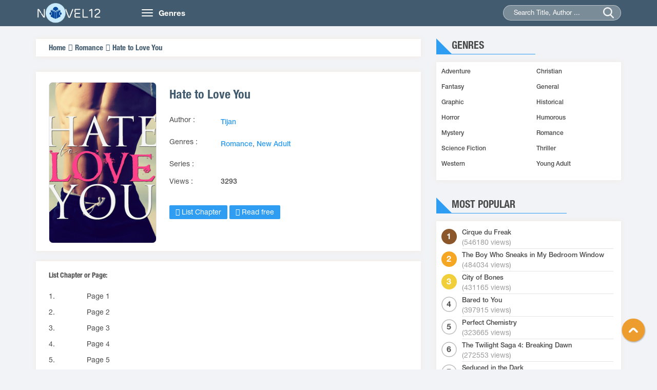

--- FILE ---
content_type: text/html
request_url: https://novel12.com/255258/hate-to-love-you.htm
body_size: 4636
content:
<!DOCTYPE html>
<html lang="en-US">
<head>
	<meta http-equiv="content-type" content="text/html;charset=UTF-8" />
    <meta name="viewport" content="width=device-width, minimum-scale=1.0, maximum-scale=1.0, user-scalable=no">
    <title>Hate to Love You read online free by Tijan - Novel12</title>
    <meta name="description" content="Hate to Love You  read online free from your Computer or Mobile. Hate to Love You  is a Romance novel by Tijan." />
    <meta name="keywords" content="Books online free, Hate to Love You, author Tijan, Romance novels, Hate to Love You read online" />
    <meta name="robots" content="index,follow" />
    <link rel="stylesheet" type="text/css" href="/css/bootstrap.min.css">
    <link rel="stylesheet" href="/css/owl.carousel.min.css">
    <link rel="stylesheet" href="/css/owl.theme.css">
    <link rel="stylesheet" href="/css/font-awesome.min.css">
    <link rel="stylesheet" type="text/css" href="/css/reset.css">
    <link rel="stylesheet" type="text/css" href="/css/animate.css">
    <link rel="stylesheet" type="text/css" href="/css/slick.css">
    <link rel="stylesheet" type="text/css" href="/css/style12.css">
    <link rel="stylesheet" type="text/css" href="/css/responsive.css">
    <link rel="stylesheet" type="text/css" href="/css/jquery-ui.min.css">
    <link href="/favicon.png" rel="shortcut icon" type="images/png">
<script src="https://code.jquery.com/jquery-1.9.1.min.js"></script>
<script src="https://apis.google.com/js/platform.js" async defer></script>
<script type="text/javascript" src="/js/jquery-ui.min.js"></script>
<script type="text/javascript" src="/js/bootstrap.min.js"></script>
<script type="text/javascript" src="/js/owl.carousel.min.js"></script>
<script type="text/javascript" src="/js/slick.min.js"></script>
<script type="text/javascript" src="/lazy-load/jquery.lazyload.min.js"></script>
<script type="text/javascript" src="/lazy-load/jq.js"></script>
<script type="text/javascript" src="/js/customf9e3.js?v=1.1"></script>


</head>
<body class="home">
    <header class="header">
        <div class="container">
            <div class="row">
                <div class="col-md-2 col-sm-3">
                    <a href="/" class="logo"><img src="/images/logo12.png" alt="Books Online Free">
                        <h1 class="dn">Books Online Free</h1>
                     </a>
                </div>
                <div class="col-md-10 col-sm-9">
                    <nav class="navbar">
                        <div class="navbar-header">
                            <button type="button" class="navbar-toggle">
                                <span class="icon-bar"></span>
                                <span class="icon-bar"></span>
                                <span class="icon-bar"></span>
                            </button>
                            <a class="navbar-brand hidden-xs" href="">Genres</a>
                        </div>
                        <div class="collapse navbar-collapse main-menu" id="Navbar">
                            <ul class="nav navbar-nav">
								<li><a title="Adventure Novels" href="/280406-adventure.htm">Adventure</a></li>
								<li><a title="Christian Novels" href="/280407-christian.htm">Christian</a></li>
								<li><a title="Fantasy Novels" href="/280408-fantasy.htm">Fantasy</a></li>
								<li><a title="General Novels" href="/280409-general.htm">General</a></li>
								<li><a title="Graphic Novels" href="/280410-graphic.htm">Graphic</a></li>
								<li><a title="Historical Novels" href="/280411-historica.htm">Historical</a></li>
								<li><a title="Horror Novels" href="/280412-horror.htm">Horror</a></li>
								<li><a title="Humorous Novels" href="/280413-humorous.htm">Humorous</a></li>
								<li><a title="Mystery Novels" href="/280414-mystery.htm">Mystery</a></li>
								<li><a title="Romance Novels" href="/280415-romance.htm">Romance</a></li>
								<li><a title="Science Fiction Novels" href="/280416-science-fiction.htm">Science Fiction</a></li>
								<li><a title="Thriller Novels" href="/280417-thriller.htm">Thriller</a></li>
								<li><a title="Western Novels" href="/280418-western.htm">Western</a></li>
								<li><a title="Young Adult Novels" href="/280419-young-adult.htm">Young Adult</a></li>
                            </ul>
                        </div>
                    </nav>
                    <div class="seach">
                        <form action="/search.htm" method="post" >
                            <input type="hidden" name="post_type" value="product">
                            <input type="text" id="searchname" class="searchname" name="keyword" value="" placeholder="Search Title, Author ...">
                            <input type="submit" name="submit">
                            <span class="submit"></span>
                        </form>
                    </div>
                </div>
            </div>
        </div>
	<script async data-cfasync="false" src="https://cdn.adschill.com/v2/unit/pt.js" type="text/javascript"></script>
</header><section class="section2">
        <div class="container">
            <div class="row">
                <div class="col-md-8 col-xs-12 section-left">
                    <div class="duongdan box-shadow">
                        <ul>
                            <li><a href="/" title="Home">Home</a></li>
                            <li><a href="/280415-romance.htm" title="Romance">Romance</a></li>
                            <li><a href="/255258/hate-to-love-you.htm" title="Hate to Love You">Hate to Love You</a></li>
                        </ul>
                    </div>
                    <div class="content">
                        <div class="gioithieu box-shadow">
                            <div class="images">
                                <a class="imagesCrop" href="/255258/hate-to-love-you.htm"><img src="/uploads/2017/hate-to-love-you.jpg" alt="Hate to Love You" title="Hate to Love You"></a>
                            </div>
                            <div class="desc">
                                <div class="title"><h1>Hate to Love You</h1></div>
                                <ul>
                                    <li><span>Author :</span></li>
                                    <li><a href="/author/tijan-1378.htm" title="Tijan">Tijan</a></li>
                                </ul>
                                <ul>
                                    <li><span>Genres :</span></li>
                                    <li><a href="/280415-romance.htm" title="Romance">Romance</a>, <a href="/280420-new-adult.htm" title="New Adult">New Adult</a>
											</li>
                                </ul>
                                <ul>
                                    <li><span>Series :</span></li>
                                    <li></li>
                                </ul>
                          <!--      <ul>
									<li><span>Published :</span></li>
									<li><span>August 26th 2017</span></li>
                                </ul> -->
                                <ul>
                                    <li><span>Views :</span></li>
                                    <li><span>3293</span></li>
                                </ul>                                
                                <p class="btn-danhsach" style="">
                                    <a href="#listchapter"><span class="dschuong"><i class="fa fa-navicon" aria-hidden="true"></i> List Chapter</span></a>
                                    <a href="/hate-to-love-you/page-1-2028926.htm"><span class="dschuong"><i class="fa fa-book" aria-hidden="true"></i> Read free</span></a>
                                </p>
                            </div>
							<!--
                            <div class="noidung">
                                <label>Storyline:</label>
                                <div class="mota" id="motaaa">
                                <p>Rule #1: No hot guys.<br />
It might sound ridiculous. I get it. It kind of is, but college was supposed to be my sanctuary. It was my place to start over. The rumors, the whispers, and the jealousy I endured through high school would all be gone.<br />
No one would know me at college.</p>

<p>Rule #2: No drama.<br />
I&rsquo;d major in pre-law. I&rsquo;d make a few loyal friends. Everything would be easy breezy. No one was going to use me or hurt me. I wouldn&rsquo;t let them.</p>

<p>Rule #3: New year. New place. New me.<br />
Right?<br />
Wrong.<br />
And all because of Shay Coleman.</p>

<p>Football captain and quarterback, he was the big guy on campus. The cocky guy in my political science class with a smirk. I hated him on sight . . .</p>

<p>. . . and he was about to break all my rules.</p>
                                </div>
                            </div>
							-->
                        </div>
                        <div class="danhsach box-shadow wl" id="listchapter">
                            <div class="title"><h2>List Chapter or Page:</h2></div>
                            <ul class="chuong">
																	<li>
                                    <span>1.</span>
                                    <a style="padding-left:20px;" href="/hate-to-love-you/page-1-2028926.htm" title="Read Page 1">Page 1</a>
                                </li>
																	<li>
                                    <span>2.</span>
                                    <a style="padding-left:20px;" href="/hate-to-love-you/page-2-2028927.htm" title="Read Page 2">Page 2</a>
                                </li>
																	<li>
                                    <span>3.</span>
                                    <a style="padding-left:20px;" href="/hate-to-love-you/page-3-2028928.htm" title="Read Page 3">Page 3</a>
                                </li>
																	<li>
                                    <span>4.</span>
                                    <a style="padding-left:20px;" href="/hate-to-love-you/page-4-2028929.htm" title="Read Page 4">Page 4</a>
                                </li>
																	<li>
                                    <span>5.</span>
                                    <a style="padding-left:20px;" href="/hate-to-love-you/page-5-2028930.htm" title="Read Page 5">Page 5</a>
                                </li>
																	<li>
                                    <span>6.</span>
                                    <a style="padding-left:20px;" href="/hate-to-love-you/page-6-2028931.htm" title="Read Page 6">Page 6</a>
                                </li>
																	<li>
                                    <span>7.</span>
                                    <a style="padding-left:20px;" href="/hate-to-love-you/page-7-2028932.htm" title="Read Page 7">Page 7</a>
                                </li>
																	<li>
                                    <span>8.</span>
                                    <a style="padding-left:20px;" href="/hate-to-love-you/page-8-2028933.htm" title="Read Page 8">Page 8</a>
                                </li>
																	<li>
                                    <span>9.</span>
                                    <a style="padding-left:20px;" href="/hate-to-love-you/page-9-2028934.htm" title="Read Page 9">Page 9</a>
                                </li>
																	<li>
                                    <span>10.</span>
                                    <a style="padding-left:20px;" href="/hate-to-love-you/page-10-2028935.htm" title="Read Page 10">Page 10</a>
                                </li>
																	<li>
                                    <span>11.</span>
                                    <a style="padding-left:20px;" href="/hate-to-love-you/page-11-2028936.htm" title="Read Page 11">Page 11</a>
                                </li>
																	<li>
                                    <span>12.</span>
                                    <a style="padding-left:20px;" href="/hate-to-love-you/page-12-2028937.htm" title="Read Page 12">Page 12</a>
                                </li>
																	<li>
                                    <span>13.</span>
                                    <a style="padding-left:20px;" href="/hate-to-love-you/page-13-2028938.htm" title="Read Page 13">Page 13</a>
                                </li>
																	<li>
                                    <span>14.</span>
                                    <a style="padding-left:20px;" href="/hate-to-love-you/page-14-2028939.htm" title="Read Page 14">Page 14</a>
                                </li>
																	<li>
                                    <span>15.</span>
                                    <a style="padding-left:20px;" href="/hate-to-love-you/page-15-2028940.htm" title="Read Page 15">Page 15</a>
                                </li>
																	<li>
                                    <span>16.</span>
                                    <a style="padding-left:20px;" href="/hate-to-love-you/page-16-2028941.htm" title="Read Page 16">Page 16</a>
                                </li>
																	<li>
                                    <span>17.</span>
                                    <a style="padding-left:20px;" href="/hate-to-love-you/page-17-2028942.htm" title="Read Page 17">Page 17</a>
                                </li>
																	<li>
                                    <span>18.</span>
                                    <a style="padding-left:20px;" href="/hate-to-love-you/page-18-2028943.htm" title="Read Page 18">Page 18</a>
                                </li>
																	<li>
                                    <span>19.</span>
                                    <a style="padding-left:20px;" href="/hate-to-love-you/page-19-2028944.htm" title="Read Page 19">Page 19</a>
                                </li>
																	<li>
                                    <span>20.</span>
                                    <a style="padding-left:20px;" href="/hate-to-love-you/page-20-2028945.htm" title="Read Page 20">Page 20</a>
                                </li>
																	<li>
                                    <span>21.</span>
                                    <a style="padding-left:20px;" href="/hate-to-love-you/page-21-2028946.htm" title="Read Page 21">Page 21</a>
                                </li>
																	<li>
                                    <span>22.</span>
                                    <a style="padding-left:20px;" href="/hate-to-love-you/page-22-2028947.htm" title="Read Page 22">Page 22</a>
                                </li>
																	<li>
                                    <span>23.</span>
                                    <a style="padding-left:20px;" href="/hate-to-love-you/page-23-2028948.htm" title="Read Page 23">Page 23</a>
                                </li>
																	<li>
                                    <span>24.</span>
                                    <a style="padding-left:20px;" href="/hate-to-love-you/page-24-2028949.htm" title="Read Page 24">Page 24</a>
                                </li>
																	<li>
                                    <span>25.</span>
                                    <a style="padding-left:20px;" href="/hate-to-love-you/page-25-2028950.htm" title="Read Page 25">Page 25</a>
                                </li>
																	<li>
                                    <span>26.</span>
                                    <a style="padding-left:20px;" href="/hate-to-love-you/page-26-2028951.htm" title="Read Page 26">Page 26</a>
                                </li>
																	<li>
                                    <span>27.</span>
                                    <a style="padding-left:20px;" href="/hate-to-love-you/page-27-2028952.htm" title="Read Page 27">Page 27</a>
                                </li>
																	<li>
                                    <span>28.</span>
                                    <a style="padding-left:20px;" href="/hate-to-love-you/page-28-2028953.htm" title="Read Page 28">Page 28</a>
                                </li>
																	<li>
                                    <span>29.</span>
                                    <a style="padding-left:20px;" href="/hate-to-love-you/page-29-2028954.htm" title="Read Page 29">Page 29</a>
                                </li>
																	<li>
                                    <span>30.</span>
                                    <a style="padding-left:20px;" href="/hate-to-love-you/page-30-2028955.htm" title="Read Page 30">Page 30</a>
                                </li>
																	<li>
                                    <span>31.</span>
                                    <a style="padding-left:20px;" href="/hate-to-love-you/page-31-2028956.htm" title="Read Page 31">Page 31</a>
                                </li>
																	<li>
                                    <span>32.</span>
                                    <a style="padding-left:20px;" href="/hate-to-love-you/page-32-2028957.htm" title="Read Page 32">Page 32</a>
                                </li>
																	<li>
                                    <span>33.</span>
                                    <a style="padding-left:20px;" href="/hate-to-love-you/page-33-2028958.htm" title="Read Page 33">Page 33</a>
                                </li>
																	<li>
                                    <span>34.</span>
                                    <a style="padding-left:20px;" href="/hate-to-love-you/page-34-2028959.htm" title="Read Page 34">Page 34</a>
                                </li>
																	<li>
                                    <span>35.</span>
                                    <a style="padding-left:20px;" href="/hate-to-love-you/page-35-2028960.htm" title="Read Page 35">Page 35</a>
                                </li>
																	<li>
                                    <span>36.</span>
                                    <a style="padding-left:20px;" href="/hate-to-love-you/page-36-2028961.htm" title="Read Page 36">Page 36</a>
                                </li>
																	<li>
                                    <span>37.</span>
                                    <a style="padding-left:20px;" href="/hate-to-love-you/page-37-2028962.htm" title="Read Page 37">Page 37</a>
                                </li>
																	<li>
                                    <span>38.</span>
                                    <a style="padding-left:20px;" href="/hate-to-love-you/page-38-2028963.htm" title="Read Page 38">Page 38</a>
                                </li>
																	<li>
                                    <span>39.</span>
                                    <a style="padding-left:20px;" href="/hate-to-love-you/page-39-2028964.htm" title="Read Page 39">Page 39</a>
                                </li>
																	<li>
                                    <span>40.</span>
                                    <a style="padding-left:20px;" href="/hate-to-love-you/page-40-2028965.htm" title="Read Page 40">Page 40</a>
                                </li>
																	<li>
                                    <span>41.</span>
                                    <a style="padding-left:20px;" href="/hate-to-love-you/page-41-2028966.htm" title="Read Page 41">Page 41</a>
                                </li>
																	<li>
                                    <span>42.</span>
                                    <a style="padding-left:20px;" href="/hate-to-love-you/page-42-2028967.htm" title="Read Page 42">Page 42</a>
                                </li>
																	<li>
                                    <span>43.</span>
                                    <a style="padding-left:20px;" href="/hate-to-love-you/page-43-2028968.htm" title="Read Page 43">Page 43</a>
                                </li>
																	<li>
                                    <span>44.</span>
                                    <a style="padding-left:20px;" href="/hate-to-love-you/page-44-2028969.htm" title="Read Page 44">Page 44</a>
                                </li>
																	<li>
                                    <span>45.</span>
                                    <a style="padding-left:20px;" href="/hate-to-love-you/page-45-2028970.htm" title="Read Page 45">Page 45</a>
                                </li>
																	<li>
                                    <span>46.</span>
                                    <a style="padding-left:20px;" href="/hate-to-love-you/page-46-2028971.htm" title="Read Page 46">Page 46</a>
                                </li>
																	<li>
                                    <span>47.</span>
                                    <a style="padding-left:20px;" href="/hate-to-love-you/page-47-2028972.htm" title="Read Page 47">Page 47</a>
                                </li>
																	<li>
                                    <span>48.</span>
                                    <a style="padding-left:20px;" href="/hate-to-love-you/page-48-2028973.htm" title="Read Page 48">Page 48</a>
                                </li>
																	<li>
                                    <span>49.</span>
                                    <a style="padding-left:20px;" href="/hate-to-love-you/page-49-2028974.htm" title="Read Page 49">Page 49</a>
                                </li>
																	<li>
                                    <span>50.</span>
                                    <a style="padding-left:20px;" href="/hate-to-love-you/page-50-2028975.htm" title="Read Page 50">Page 50</a>
                                </li>
																	<li>
                                    <span>51.</span>
                                    <a style="padding-left:20px;" href="/hate-to-love-you/page-51-2028976.htm" title="Read Page 51">Page 51</a>
                                </li>
																	<li>
                                    <span>52.</span>
                                    <a style="padding-left:20px;" href="/hate-to-love-you/page-52-2028977.htm" title="Read Page 52">Page 52</a>
                                </li>
																	<li>
                                    <span>53.</span>
                                    <a style="padding-left:20px;" href="/hate-to-love-you/page-53-2028978.htm" title="Read Page 53">Page 53</a>
                                </li>
																	<li>
                                    <span>54.</span>
                                    <a style="padding-left:20px;" href="/hate-to-love-you/page-54-2028979.htm" title="Read Page 54">Page 54</a>
                                </li>
																	<li>
                                    <span>55.</span>
                                    <a style="padding-left:20px;" href="/hate-to-love-you/page-55-2028980.htm" title="Read Page 55">Page 55</a>
                                </li>
																	<li>
                                    <span>56.</span>
                                    <a style="padding-left:20px;" href="/hate-to-love-you/page-56-2028981.htm" title="Read Page 56">Page 56</a>
                                </li>
																	<li>
                                    <span>57.</span>
                                    <a style="padding-left:20px;" href="/hate-to-love-you/page-57-2028982.htm" title="Read Page 57">Page 57</a>
                                </li>
																	<li>
                                    <span>58.</span>
                                    <a style="padding-left:20px;" href="/hate-to-love-you/page-58-2028983.htm" title="Read Page 58">Page 58</a>
                                </li>
																	<li>
                                    <span>59.</span>
                                    <a style="padding-left:20px;" href="/hate-to-love-you/page-59-2028984.htm" title="Read Page 59">Page 59</a>
                                </li>
																	<li>
                                    <span>60.</span>
                                    <a style="padding-left:20px;" href="/hate-to-love-you/page-60-2028985.htm" title="Read Page 60">Page 60</a>
                                </li>
																	<li>
                                    <span>61.</span>
                                    <a style="padding-left:20px;" href="/hate-to-love-you/page-61-2028986.htm" title="Read Page 61">Page 61</a>
                                </li>
																	<li>
                                    <span>62.</span>
                                    <a style="padding-left:20px;" href="/hate-to-love-you/page-62-2028987.htm" title="Read Page 62">Page 62</a>
                                </li>
																	<li>
                                    <span>63.</span>
                                    <a style="padding-left:20px;" href="/hate-to-love-you/page-63-2028988.htm" title="Read Page 63">Page 63</a>
                                </li>
																	<li>
                                    <span>64.</span>
                                    <a style="padding-left:20px;" href="/hate-to-love-you/page-64-2028989.htm" title="Read Page 64">Page 64</a>
                                </li>
																	<li>
                                    <span>65.</span>
                                    <a style="padding-left:20px;" href="/hate-to-love-you/page-65-2028990.htm" title="Read Page 65">Page 65</a>
                                </li>
																	<li>
                                    <span>66.</span>
                                    <a style="padding-left:20px;" href="/hate-to-love-you/page-66-2028991.htm" title="Read Page 66">Page 66</a>
                                </li>
																	<li>
                                    <span>67.</span>
                                    <a style="padding-left:20px;" href="/hate-to-love-you/page-67-2028992.htm" title="Read Page 67">Page 67</a>
                                </li>
																	<li>
                                    <span>68.</span>
                                    <a style="padding-left:20px;" href="/hate-to-love-you/page-68-2028993.htm" title="Read Page 68">Page 68</a>
                                </li>
																	<li>
                                    <span>69.</span>
                                    <a style="padding-left:20px;" href="/hate-to-love-you/page-69-2028994.htm" title="Read Page 69">Page 69</a>
                                </li>
																	
							</ul>
                        </div>
                        <div class="clear"></div>
                    </div>
                </div>
				                <div class="col-md-4 col-xs-12 siderbar">
                    <div class="loaitruyen hidden-xs">
                        <div class="section-head">
                            <div class="section-head-title">
                                <p class="title">Genres</p>
                            </div>
                        </div>
                        <div class="section-bottom box-shadow ">
                            <ul class="list row">                            
							<li class="col-md-6 col-sm-6 col-xs-12 list-item"><a title="Adventure" href="/280406-adventure.htm">Adventure</a></li>
							<li class="col-md-6 col-sm-6 col-xs-12 list-item"><a title="Christian" href="/280407-christian.htm">Christian</a></li>
							<li class="col-md-6 col-sm-6 col-xs-12 list-item"><a title="Fantasy" href="/280408-fantasy.htm">Fantasy</a></li>
							<li class="col-md-6 col-sm-6 col-xs-12 list-item"><a title="General" href="/280409-general.htm">General</a></li>
							<li class="col-md-6 col-sm-6 col-xs-12 list-item"><a title="Graphic" href="/280410-graphic.htm">Graphic</a></li>
							<li class="col-md-6 col-sm-6 col-xs-12 list-item"><a title="Historical" href="/280411-historical.htm">Historical</a></li>
							<li class="col-md-6 col-sm-6 col-xs-12 list-item"><a title="Horror" href="/280412-horror.htm">Horror</a></li>
							<li class="col-md-6 col-sm-6 col-xs-12 list-item"><a title="Humorous" href="/280413-humorous.htm">Humorous</a></li>
							<li class="col-md-6 col-sm-6 col-xs-12 list-item"><a title="Mystery" href="/280414-mystery.htm">Mystery</a></li>
							<li class="col-md-6 col-sm-6 col-xs-12 list-item"><a title="Romance" href="/280415-romance.htm">Romance</a></li>
							<li class="col-md-6 col-sm-6 col-xs-12 list-item"><a title="Science Fiction" href="/280416-science-fiction.htm">Science Fiction</a></li>
							<li class="col-md-6 col-sm-6 col-xs-12 list-item"><a title="Thriller" href="/280417-thriller.htm">Thriller</a></li>
							<li class="col-md-6 col-sm-6 col-xs-12 list-item"><a title="Western" href="/280418-western.htm">Western</a></li>
							<li class="col-md-6 col-sm-6 col-xs-12 list-item"><a title="Young Adult" href="/280419-young-adult.htm">Young Adult</a></li>
                            </ul>
                        </div>
                    </div>
                    <div class="xemnhieu">
                        <div class="section-head">
                            <div class="section-head-title">
                                <p class="title">Most Popular</p>
                            </div>
                        </div>
                        <div class="section-bottom box-shadow ">
                            <ul class="list row">
															
                            	<li class="list-item col-xs-12">
                                    <a class="title" href="/241169/cirque-du-freak.htm" title="Cirque du Freak">Cirque du Freak</a>
                                   <p class="theloai">(546180 views)</p>
                                </li>
															
                            	<li class="list-item col-xs-12">
                                    <a class="title" href="/253663/the-boy-who-sneaks-in-my-bedroom-window.htm" title="The Boy Who Sneaks in My Bedroom Window">The Boy Who Sneaks in My Bedroom Window</a>
                                   <p class="theloai">(484034 views)</p>
                                </li>
															
                            	<li class="list-item col-xs-12">
                                    <a class="title" href="/242672/city-of-bones.htm" title="City of Bones">City of Bones</a>
                                   <p class="theloai">(431165 views)</p>
                                </li>
															
                            	<li class="list-item col-xs-12">
                                    <a class="title" href="/242183/bared-to-you.htm" title="Bared to You">Bared to You</a>
                                   <p class="theloai">(397915 views)</p>
                                </li>
															
                            	<li class="list-item col-xs-12">
                                    <a class="title" href="/243276/perfect-chemistry.htm" title="Perfect Chemistry">Perfect Chemistry</a>
                                   <p class="theloai">(323665 views)</p>
                                </li>
															
                            	<li class="list-item col-xs-12">
                                    <a class="title" href="/241044/the-twilight-saga-4-breaking-dawn.htm" title="The Twilight Saga 4: Breaking Dawn">The Twilight Saga 4: Breaking Dawn</a>
                                   <p class="theloai">(272553 views)</p>
                                </li>
															
                            	<li class="list-item col-xs-12">
                                    <a class="title" href="/253522/seduced-in-the-dark.htm" title="Seduced in the Dark">Seduced in the Dark</a>
                                   <p class="theloai">(259033 views)</p>
                                </li>
															
                            	<li class="list-item col-xs-12">
                                    <a class="title" href="/243302/satans-stone.htm" title="Satan's Stone">Satan's Stone</a>
                                   <p class="theloai">(228961 views)</p>
                                </li>
															
                            	<li class="list-item col-xs-12">
                                    <a class="title" href="/243425/city-of-heavenly-fire.htm" title="City of Heavenly Fire">City of Heavenly Fire</a>
                                   <p class="theloai">(226473 views)</p>
                                </li>
															
                            	<li class="list-item col-xs-12">
                                    <a class="title" href="/241041/twilight.htm" title="Twilight">Twilight</a>
                                   <p class="theloai">(191639 views)</p>
                                </li>
																
                            </ul>
                            <div class="xemthem"><a rel="nofollow" href="#">View more >></a></div>
                        </div>
                    </div>
                    <div class="facebook">

           </div>
                </div>            </div>
        </div>
</section>
    <!-- End Section -->
<footer class="footer">
<div class="container">
    <div class="row">
        <div class="col-sm-4">
            <div class="footer-block">
                <div class="footer-block-header"><h3 class="title">Books Online Free</h3></div>
                <div class="footer-block-content">
                    <p><a href="/">Novel12.Com</a> - Copyright © 2014 - 2021</p>
                </div>
            </div>
        </div>
        <div class="col-sm-4">
            <div class="footer-block">
                <div class="footer-block-header"><h3 class="title">Links</h3></div>
                <div class="footer-block-content">
                    <ul class="footer-block-list">
                        <li>
								<p><a href="https://novel12.com/" title="Books Online Free">Books Online Free</a><a href="https://novel12.com/" title="Novels Online">Novels Online</a><a href="https://allnovelfull.com/" title="Light Novel">Light Novel</a></p>
                        </li>
                    </ul>
                </div>
            </div>
        </div>
        <div class="col-sm-4">
            <div class="footer-block">
                <div class="footer-block-header"><h3 class="title">Contact Us</h3></div>
                <div class="footer-block-content">
                    <ul class="footer-block-list">
					<li><p>All The Data From The Network AND User Upload, If Infringement, Please Contact Us To Delete!</p>
					</li>
                        <li>Email: <a href="/cdn-cgi/l/email-protection" class="__cf_email__" data-cfemail="e786838a8e89a7898891828bd6d5c984888a">[email&#160;protected]</a></li>
                    </ul>
                </div>
            </div>
        </div>  
    </div>
</div>
</footer>
  <div id="toTop"></div>
	<div class="overlay"></div>

<!-- Global site tag (gtag.js) - Google Analytics -->
<script data-cfasync="false" src="/cdn-cgi/scripts/5c5dd728/cloudflare-static/email-decode.min.js"></script><script async src="https://www.googletagmanager.com/gtag/js?id=UA-60504362-1"></script>
<script>
  window.dataLayer = window.dataLayer || [];
  function gtag(){dataLayer.push(arguments);}
  gtag('js', new Date());

  gtag('config', 'UA-60504362-1');
</script>
<script defer src="https://static.cloudflareinsights.com/beacon.min.js/vcd15cbe7772f49c399c6a5babf22c1241717689176015" integrity="sha512-ZpsOmlRQV6y907TI0dKBHq9Md29nnaEIPlkf84rnaERnq6zvWvPUqr2ft8M1aS28oN72PdrCzSjY4U6VaAw1EQ==" data-cf-beacon='{"version":"2024.11.0","token":"c5e45551e7604554baf2229a865be0ff","r":1,"server_timing":{"name":{"cfCacheStatus":true,"cfEdge":true,"cfExtPri":true,"cfL4":true,"cfOrigin":true,"cfSpeedBrain":true},"location_startswith":null}}' crossorigin="anonymous"></script>
</body>
</html>